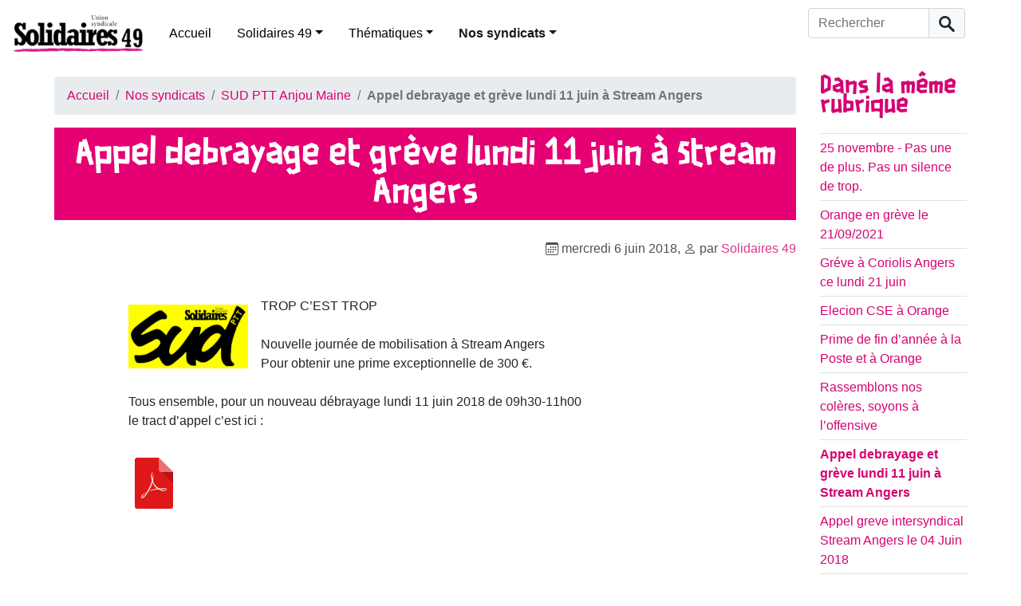

--- FILE ---
content_type: text/html; charset=utf-8
request_url: https://www.solidaires49.org/spip.php?article476
body_size: 87367
content:
<!DOCTYPE HTML>
<html class="page_article sans_composition ltr fr no-js" lang="fr" dir="ltr">
	<head>
		<script type='text/javascript'>/*<![CDATA[*/(function(H){H.className=H.className.replace(/\bno-js\b/,'js')})(document.documentElement);/*]]>*/</script>
		
		<meta http-equiv="Content-Type" content="text/html; charset=utf-8" />

		<title>Appel debrayage et grève lundi 11 juin à Stream Angers - Solidaires 49</title>
<meta name="description" content=" TROP C&#039;EST TROP Nouvelle journ&#233;e de mobilisation &#224; Stream Angers Pour obtenir une prime exceptionnelle de 300 &#8364;. Tous ensemble, pour un nouveau d&#233;brayage lundi 11 juin 2018 de 09h30-11h00 le tract d&#039;appel c&#039;est ici : " />
<link rel="canonical" href="https://www.solidaires49.org/spip.php?article476" />


<link rel="icon" type="image/x-icon" href="https://www.solidaires49.org/plugins/auto/spipr_dist/v2.2.12/favicon.ico" />
<link rel="shortcut icon" type="image/x-icon" href="https://www.solidaires49.org/plugins/auto/spipr_dist/v2.2.12/favicon.ico" /><meta http-equiv="Content-Type" content="text/html; charset=utf-8" />


<meta name="generator" content="SPIP 4.2.13" />

<script type="text/javascript">
var error_on_ajaxform='Oups. Une erreur inattendue a empêché de soumettre le formulaire. Vous pouvez essayer à nouveau.';
</script>

<link rel="alternate" type="application/rss+xml" title="Syndiquer tout le site" href="spip.php?page=backend" />
<meta name="viewport" content="width=device-width, initial-scale=1.0">

<link rel='stylesheet' href='local/cache-css/c67cd8243f31db551dfd8dc85572c10f.css?1729710374' type='text/css' />












<script type='text/javascript'>var var_zajax_content='content';</script><script>
var mediabox_settings={"auto_detect":true,"ns":"box","tt_img":true,"sel_g":"#documents_portfolio a[type='image\/jpeg'],#documents_portfolio a[type='image\/png'],#documents_portfolio a[type='image\/gif']","sel_c":".mediabox","str_ssStart":"Diaporama","str_ssStop":"Arr\u00eater","str_cur":"{current}\/{total}","str_prev":"Pr\u00e9c\u00e9dent","str_next":"Suivant","str_close":"Fermer","str_loading":"Chargement\u2026","str_petc":"Taper \u2019Echap\u2019 pour fermer","str_dialTitDef":"Boite de dialogue","str_dialTitMed":"Affichage d\u2019un media","splash_url":"","lity":{"skin":"_simple-dark","maxWidth":"90%","maxHeight":"90%","minWidth":"400px","minHeight":"","slideshow_speed":"2500","opacite":"0.9","defaultCaptionState":"expanded"}};
</script>
<!-- insert_head_css -->






















<script type='text/javascript' src='local/cache-js/6cf2744acb3db618d8d5c899674c1424.js?1729710374'></script>










<!-- insert_head -->	</head>
	<body>
	<div class="page">
        <div class="header" id="header">
            <header>
    <nav class="navbar navbar-expand-lg navbar-light d-flex align-items-center" id="nav">
        <a class="navbar-brand mr-3" rel="start home" href="https://www.solidaires49.org/" title="Accueil">
            <h1 class="mb-0 ml-3">
                <img
	src="IMG/logo/logo-solidaires49_h100-2.jpg?1708023905"
	class="spip_logo"
	width="164"
	height="50" alt='Solidaires 49'/>
            </h1>
        </a>

        <button class="navbar-toggler collapsed" type="button" data-toggle="collapse" data-target="#navbar-solidaires49" aria-controls="navbar-solidaires49" aria-expanded="false" aria-label="Toggle navigation">
            <span class="navbar-toggler-icon"></span>
        </button>

        <div class="collapse navbar-collapse" id="navbar-solidaires49">
            <div class="menu-conteneur navbar-inner">

                <ul class="menu-liste menu-items  navbar-nav nav mr-auto" data-depth="0">
		<li class="menu-entree item menu-items__item menu-items__item_accueil">
		<a href="https://www.solidaires49.org" class="menu-items__lien">Accueil</a> 
		</li>
		<li class="menu-entree item menu-items__item menu-items__item_objet menu-items__item_rubrique">
		<a href="spip.php?rubrique23" class="menu-items__lien">Solidaires 49</a>
				<ul class="menu-liste menu-items nav mr-auto" data-depth="1">
		<li class="menu-entree item menu-items__item menu-items__item_objet menu-items__item_rubrique rub101">
			<a href="spip.php?rubrique101" class="menu-items__lien">Publication des comptes</a>
		</li>
		<li class="menu-entree item menu-items__item menu-items__item_objet menu-items__item_rubrique rub46">
			<a href="spip.php?rubrique46" class="menu-items__lien">Statuts de Solidaires49</a>
		</li> 
		
		 
	
			
			
			<li class="menu-entree item menu-items__item menu-items__item_objet menu-items__item_article">
				<a href="spip.php?article754" class="menu-items__lien">Livret d&#8217;accueil à Solidaires 49</a>
			</li>
		
	</ul> 
		</li>
		<li class="menu-entree item menu-items__item menu-items__item_objet menu-items__item_rubrique">
		<a href="spip.php?rubrique48" class="menu-items__lien">Thématiques</a>
				<ul class="menu-liste menu-items nav mr-auto" data-depth="1">
		<li class="menu-entree item menu-items__item menu-items__item_objet menu-items__item_rubrique rub95">
			<a href="spip.php?rubrique95" class="menu-items__lien">Antifascisme</a>
		</li>
		<li class="menu-entree item menu-items__item menu-items__item_objet menu-items__item_rubrique rub94">
			<a href="spip.php?rubrique94" class="menu-items__lien">Écologie</a>
		</li>
		<li class="menu-entree item menu-items__item menu-items__item_objet menu-items__item_rubrique rub72">
			<a href="spip.php?rubrique72" class="menu-items__lien">Féminismes, antisexisme</a>
		</li>
		<li class="menu-entree item menu-items__item menu-items__item_objet menu-items__item_rubrique rub73">
			<a href="spip.php?rubrique73" class="menu-items__lien">Immigrations</a>
		</li>
		
	</ul> 
		</li>
		<li class="menu-entree item menu-items__item menu-items__item_objet menu-items__item_rubrique on active">
		<a href="spip.php?rubrique24" class="menu-items__lien">Nos syndicats</a>
				<ul class="menu-liste menu-items nav mr-auto" data-depth="1">
		<li class="menu-entree item menu-items__item menu-items__item_objet menu-items__item_rubrique rub84">
			<a href="spip.php?rubrique84" class="menu-items__lien">ASSO 49</a>
				
				
						
						        
						 
							

						
							
								<ul class="menu-liste menu-items menu-items" data-depth="2">
							
								<li class="menu-entree item menu-items__item menu-items__item_objet menu-items__item_article">
										<a href="spip.php?article500" class="menu-items__lien">Appel au secteur associatif, boycottons le Service National Universel&nbsp;!</a>
								</li>
							
								<li class="menu-entree item menu-items__item menu-items__item_objet menu-items__item_article">
										<a href="spip.php?article337" class="menu-items__lien">ASSO - election TPE du 28 novembre au 12 decembre - Votons Solidaires&nbsp;!</a>
								</li>
							
								<li class="menu-entree item menu-items__item menu-items__item_objet menu-items__item_article">
										<a href="spip.php?article561" class="menu-items__lien">Communiqué Agora 2019 </a>
								</li>
							
								<li class="menu-entree item menu-items__item menu-items__item_objet menu-items__item_article">
										<a href="spip.php?article415" class="menu-items__lien">contrat aidés - action du 10 novembre</a>
								</li>
							
								<li class="menu-entree item menu-items__item menu-items__item_objet menu-items__item_article">
										<a href="spip.php?article404" class="menu-items__lien">contre la suppression des contrats aidés</a>
								</li>
							
								<li class="menu-entree item menu-items__item menu-items__item_objet menu-items__item_article">
										<a href="spip.php?article687" class="menu-items__lien">grève animation éducation populaire </a>
								</li>
							
								<li class="menu-entree item menu-items__item menu-items__item_objet menu-items__item_article">
										<a href="spip.php?article339" class="menu-items__lien">Réponse du Collectif pour l&#8217;Entr&#8217;Aide à Christian Gillet, président du CD 49</a>
								</li>
							
								<li class="menu-entree item menu-items__item menu-items__item_objet menu-items__item_article">
										<a href="spip.php?article381" class="menu-items__lien">réunion débat - la convention collective de l’animation </a>
								</li>
							
								
								</ul>
							
						
					
					
				
			
		</li>
		<li class="menu-entree item menu-items__item menu-items__item_objet menu-items__item_rubrique rub55">
			<a href="spip.php?rubrique55" class="menu-items__lien">SNJ 49</a>
				
				
						
						          
						 
							

						
							
								<ul class="menu-liste menu-items menu-items" data-depth="2">
							
								<li class="menu-entree item menu-items__item menu-items__item_objet menu-items__item_article">
										<a href="spip.php?article170" class="menu-items__lien">Elections professionelles&nbsp;: le SNJ fait un carton plein&nbsp;!</a>
								</li>
							
								<li class="menu-entree item menu-items__item menu-items__item_objet menu-items__item_article">
										<a href="spip.php?article165" class="menu-items__lien">Grève à Ouest-France le 18 février&nbsp;!</a>
								</li>
							
								<li class="menu-entree item menu-items__item menu-items__item_objet menu-items__item_article">
										<a href="spip.php?article176" class="menu-items__lien">Grève au Courrier de l&#8217;Ouest&nbsp;!</a>
								</li>
							
								<li class="menu-entree item menu-items__item menu-items__item_objet menu-items__item_article">
										<a href="spip.php?article164" class="menu-items__lien">Grève au Courrier de l&#8217;Ouest le 18 février&nbsp;!</a>
								</li>
							
								<li class="menu-entree item menu-items__item menu-items__item_objet menu-items__item_article">
										<a href="spip.php?article483" class="menu-items__lien">Journalistes en grèves </a>
								</li>
							
								<li class="menu-entree item menu-items__item menu-items__item_objet menu-items__item_article">
										<a href="spip.php?article207" class="menu-items__lien">La direction croit-elle encore en l&#8217;avenir du Courrier de l&#8217;Ouest&nbsp;?</a>
								</li>
							
								<li class="menu-entree item menu-items__item menu-items__item_objet menu-items__item_article">
										<a href="spip.php?article173" class="menu-items__lien">Oui au maintien d&#8217;une rédaction dans le centre-ville d&#8217;Angers&nbsp;!</a>
								</li>
							
								<li class="menu-entree item menu-items__item menu-items__item_objet menu-items__item_article">
										<a href="spip.php?article80" class="menu-items__lien">Pour une information de qualité, complète, libre, indépendante et pluraliste et pas au rabais</a>
								</li>
							
								<li class="menu-entree item menu-items__item menu-items__item_objet menu-items__item_article">
										<a href="spip.php?article490" class="menu-items__lien">rassemblement Angers place du ralliement 11h00 le 11 octobre 2018</a>
								</li>
							
								<li class="menu-entree item menu-items__item menu-items__item_objet menu-items__item_article">
										<a href="spip.php?article177" class="menu-items__lien">Réorganisation au Courrier de l&#8217;Ouest, la pilule le passe pas&nbsp;!</a>
								</li>
							
								
								</ul>
							
						
					
					
				
			
		</li>
		<li class="menu-entree item menu-items__item menu-items__item_objet menu-items__item_rubrique rub38">
			<a href="spip.php?rubrique38" class="menu-items__lien">Solidaires Finances Publiques 49</a>
				
				
						
						              
						 
							

						
							
								<ul class="menu-liste menu-items menu-items" data-depth="2">
							
								<li class="menu-entree item menu-items__item menu-items__item_objet menu-items__item_article">
										<a href="spip.php?article413" class="menu-items__lien">1 600 raisons d&#8217;être en grève le 10 octobre </a>
								</li>
							
								<li class="menu-entree item menu-items__item menu-items__item_objet menu-items__item_article">
										<a href="spip.php?article418" class="menu-items__lien">23 novembre 2017 - grève aux finances publiques </a>
								</li>
							
								<li class="menu-entree item menu-items__item menu-items__item_objet menu-items__item_article">
										<a href="spip.php?article104" class="menu-items__lien">Analyse de la Loi de Finance 2013 - Note Solidaires</a>
								</li>
							
								<li class="menu-entree item menu-items__item menu-items__item_objet menu-items__item_article">
										<a href="spip.php?article519" class="menu-items__lien">Communiqué&nbsp;: Grève du 14 mars Finances Publiques </a>
								</li>
							
								<li class="menu-entree item menu-items__item menu-items__item_objet menu-items__item_article">
										<a href="spip.php?article70" class="menu-items__lien">Conférence - La fiscalité en France</a>
								</li>
							
								<li class="menu-entree item menu-items__item menu-items__item_objet menu-items__item_article">
										<a href="spip.php?article115" class="menu-items__lien">Des finances publiques à bout de souffle&nbsp;!</a>
								</li>
							
								<li class="menu-entree item menu-items__item menu-items__item_objet menu-items__item_article">
										<a href="spip.php?article124" class="menu-items__lien">Grève nationale la 2 février 2012 à la DGFiP</a>
								</li>
							
								<li class="menu-entree item menu-items__item menu-items__item_objet menu-items__item_article">
										<a href="spip.php?article100" class="menu-items__lien">Grèves aux finances le 27/11/2012</a>
								</li>
							
								<li class="menu-entree item menu-items__item menu-items__item_objet menu-items__item_article">
										<a href="spip.php?article557" class="menu-items__lien">Justice fiscale - justice environnementale </a>
								</li>
							
								<li class="menu-entree item menu-items__item menu-items__item_objet menu-items__item_article">
										<a href="spip.php?article359" class="menu-items__lien">Non à l&#8217;impunité fiscale&nbsp;! Soirée débat avec Attac </a>
								</li>
							
								<li class="menu-entree item menu-items__item menu-items__item_objet menu-items__item_article">
										<a href="spip.php?article73" class="menu-items__lien">Permanence fiscale destinée aux Sans-Papiers</a>
								</li>
							
								<li class="menu-entree item menu-items__item menu-items__item_objet menu-items__item_article">
										<a href="spip.php?article166" class="menu-items__lien">Pour une redistribution des richesses par l&#8217;impôt</a>
								</li>
							
								<li class="menu-entree item menu-items__item menu-items__item_objet menu-items__item_article">
										<a href="spip.php?article245" class="menu-items__lien">Retenue à la source&nbsp;:  la très mauvaise &#171;&nbsp;fausse bonne idée&nbsp;&#187;</a>
								</li>
							
								<li class="menu-entree item menu-items__item menu-items__item_objet menu-items__item_article">
										<a href="spip.php?article658" class="menu-items__lien">Soutien des fédérations des Finances à la journée de grève DGFiP du 10 mai </a>
								</li>
							
								
								</ul>
							
						
					
					
				
			
		</li>
		<li class="menu-entree item menu-items__item menu-items__item_objet menu-items__item_rubrique rub105">
			<a href="spip.php?rubrique105" class="menu-items__lien">Solidaires Justice</a>
				
				
						
						
						 
							

						
							
						
					
					
				
			
		</li>
		<li class="menu-entree item menu-items__item menu-items__item_objet menu-items__item_rubrique rub36">
			<a href="spip.php?rubrique36" class="menu-items__lien">SUD Collectivités Territoriales 49</a>
				
				
						
						               
						 
							

						
							
								<ul class="menu-liste menu-items menu-items" data-depth="2">
							
								<li class="menu-entree item menu-items__item menu-items__item_objet menu-items__item_article">
										<a href="spip.php?article54" class="menu-items__lien">Accueil social CCAS d&#8217;Angers&nbsp;: Fin du mouvement de grève</a>
								</li>
							
								<li class="menu-entree item menu-items__item menu-items__item_objet menu-items__item_article">
										<a href="spip.php?article412" class="menu-items__lien">appel intersyndical collectivités territoriales - En grève et en manifestation le 10 octobre 2017 </a>
								</li>
							
								<li class="menu-entree item menu-items__item menu-items__item_objet menu-items__item_article">
										<a href="spip.php?article55" class="menu-items__lien">CCAS en grève à Angers du 4 au 8 novembre 2013&nbsp;!</a>
								</li>
							
								<li class="menu-entree item menu-items__item menu-items__item_objet menu-items__item_article">
										<a href="spip.php?article669" class="menu-items__lien">communiqué MNS </a>
								</li>
							
								<li class="menu-entree item menu-items__item menu-items__item_objet menu-items__item_article">
										<a href="spip.php?article49" class="menu-items__lien">Contre la réforme des rythmes scolaires - Tous en grève le 14 novembre&nbsp;!</a>
								</li>
							
								<li class="menu-entree item menu-items__item menu-items__item_objet menu-items__item_article">
										<a href="spip.php?article666" class="menu-items__lien">Grève des MNS de la villle d&#8217;Angres</a>
								</li>
							
								<li class="menu-entree item menu-items__item menu-items__item_objet menu-items__item_article">
										<a href="spip.php?article674" class="menu-items__lien">Grève Piscine Angers&nbsp;: &#171;&nbsp;Petit chantage et gros mensonges&nbsp;&#187;</a>
								</li>
							
								<li class="menu-entree item menu-items__item menu-items__item_objet menu-items__item_article">
										<a href="spip.php?article439" class="menu-items__lien">Indemnité kilométrique vélo&nbsp;: finalement c’est d’accord…</a>
								</li>
							
								<li class="menu-entree item menu-items__item menu-items__item_objet menu-items__item_article">
										<a href="spip.php?article571" class="menu-items__lien">Le droit de grève dans la fonction publique territoriale</a>
								</li>
							
								<li class="menu-entree item menu-items__item menu-items__item_objet menu-items__item_article">
										<a href="spip.php?article97" class="menu-items__lien">Préavis de grève à la bibliothèque municipale d&#8217;Angers</a>
								</li>
							
								<li class="menu-entree item menu-items__item menu-items__item_objet menu-items__item_article">
										<a href="spip.php?article98" class="menu-items__lien">Préavis de grève déposé par SUD CT 49 pour la journée du 8/12</a>
								</li>
							
								<li class="menu-entree item menu-items__item menu-items__item_objet menu-items__item_article">
										<a href="spip.php?article496" class="menu-items__lien">Projection débat convivialité et lutte des classes </a>
								</li>
							
								<li class="menu-entree item menu-items__item menu-items__item_objet menu-items__item_article">
										<a href="spip.php?article394" class="menu-items__lien">Une école des réseaux d&#8217;extrême droite à la Roseraie</a>
								</li>
							
								<li class="menu-entree item menu-items__item menu-items__item_objet menu-items__item_article">
										<a href="spip.php?article489" class="menu-items__lien">Une loi pour augmenter le temps de travail des agents de la FPT</a>
								</li>
							
								<li class="menu-entree item menu-items__item menu-items__item_objet menu-items__item_article">
										<a href="spip.php?article681" class="menu-items__lien">{Blocage des prix et hausse des salaires maintenant&nbsp;!</a>
								</li>
							
								
								</ul>
							
						
					
					
				
			
		</li>
		<li class="menu-entree item menu-items__item menu-items__item_objet menu-items__item_rubrique rub43">
			<a href="spip.php?rubrique43" class="menu-items__lien">SUD Culture 49</a>
				
				
						
						         
						 
							

						
							
								<ul class="menu-liste menu-items menu-items" data-depth="2">
							
								<li class="menu-entree item menu-items__item menu-items__item_objet menu-items__item_article">
										<a href="spip.php?article776" class="menu-items__lien">20 mars&nbsp;: appel à la grève des travailleur·euses de l&#8217;art et de la culture</a>
								</li>
							
								<li class="menu-entree item menu-items__item menu-items__item_objet menu-items__item_article">
										<a href="spip.php?article783" class="menu-items__lien">28 avril à 18h30&nbsp;: apéro-rencontre des travailleur·euses de la culture au Joker&#8217;s</a>
								</li>
							
								<li class="menu-entree item menu-items__item menu-items__item_objet menu-items__item_article">
										<a href="spip.php?article640" class="menu-items__lien">Comme une traînée de poudre</a>
								</li>
							
								<li class="menu-entree item menu-items__item menu-items__item_objet menu-items__item_article">
										<a href="spip.php?article768" class="menu-items__lien">Coupes budgétaires en Pays de la Loire, des emplois supprimés dès 2025</a>
								</li>
							
								<li class="menu-entree item menu-items__item menu-items__item_objet menu-items__item_article">
										<a href="spip.php?article797" class="menu-items__lien">Le 18 septembre, toute la culture en grève et dans la rue&nbsp;!</a>
								</li>
							
								<li class="menu-entree item menu-items__item menu-items__item_objet menu-items__item_article">
										<a href="spip.php?article786" class="menu-items__lien">Madame Dati ment, éhontément.</a>
								</li>
							
								<li class="menu-entree item menu-items__item menu-items__item_objet menu-items__item_article">
										<a href="spip.php?article787" class="menu-items__lien">Région SUD PACA&nbsp;: Renaissance et le RN préfèrent la culture de l’exclusion</a>
								</li>
							
								<li class="menu-entree item menu-items__item menu-items__item_objet menu-items__item_article">
										<a href="spip.php?article793" class="menu-items__lien">SUD Culture&nbsp;: Dès le 10 septembre, en grève&nbsp;!</a>
								</li>
							
								<li class="menu-entree item menu-items__item menu-items__item_objet menu-items__item_article">
										<a href="spip.php?article780" class="menu-items__lien">UNE PREMIERE JOURNEE &#171;&nbsp;CULTURES EN LUTTE&nbsp;&#187; REUSSIE&nbsp;! le 20 mars 2025</a>
								</li>
							
								
								</ul>
							
						
					
					
				
			
		</li>
		<li class="menu-entree item menu-items__item menu-items__item_objet menu-items__item_rubrique rub33">
			<a href="spip.php?rubrique33" class="menu-items__lien">SUD Education 49</a>
				
				
						
						                                                                     
						 
							

						
							
								<ul class="menu-liste menu-items menu-items" data-depth="2">
							
								<li class="menu-entree item menu-items__item menu-items__item_objet menu-items__item_article">
										<a href="spip.php?article234" class="menu-items__lien"> Appel intersyndical Education Nationale Maine et Loire pour le 9 avril</a>
								</li>
							
								<li class="menu-entree item menu-items__item menu-items__item_objet menu-items__item_article">
										<a href="spip.php?article650" class="menu-items__lien">AESH le 08 avril 2021 </a>
								</li>
							
								<li class="menu-entree item menu-items__item menu-items__item_objet menu-items__item_article">
										<a href="spip.php?article536" class="menu-items__lien">Appel de l&#8217;AG des grévistes de L&#8217;Education du 13 mai</a>
								</li>
							
								<li class="menu-entree item menu-items__item menu-items__item_objet menu-items__item_article">
										<a href="spip.php?article504" class="menu-items__lien">Contre les réformes Blanquer&nbsp;: il est temps d’agir&nbsp;!</a>
								</li>
							
								<li class="menu-entree item menu-items__item menu-items__item_objet menu-items__item_article">
										<a href="spip.php?article498" class="menu-items__lien">Education  Visite médicale de prévention&nbsp;: EXIGEONS‑LA&nbsp;!</a>
								</li>
							
								<li class="menu-entree item menu-items__item menu-items__item_objet menu-items__item_article">
										<a href="spip.php?article672" class="menu-items__lien">Education ,en grève et manif jeudi 23 septembre 2021</a>
								</li>
							
								<li class="menu-entree item menu-items__item menu-items__item_objet menu-items__item_article">
										<a href="spip.php?article127" class="menu-items__lien">Education nationale&nbsp;: en grève le 31 janvier&nbsp;!</a>
								</li>
							
								<li class="menu-entree item menu-items__item menu-items__item_objet menu-items__item_article">
										<a href="spip.php?article130" class="menu-items__lien">En grève le 15 décembre pour le retrait de la réforme de l&#8217;évaluation&nbsp;!</a>
								</li>
							
								<li class="menu-entree item menu-items__item menu-items__item_objet menu-items__item_article">
										<a href="spip.php?article544" class="menu-items__lien">Grève des examens - le 17 juin </a>
								</li>
							
								<li class="menu-entree item menu-items__item menu-items__item_objet menu-items__item_article">
										<a href="spip.php?article522" class="menu-items__lien">Grève reconductible dans le 49</a>
								</li>
							
								<li class="menu-entree item menu-items__item menu-items__item_objet menu-items__item_article">
										<a href="spip.php?article614" class="menu-items__lien">La ministre est là , nous aussi&nbsp;!</a>
								</li>
							
								<li class="menu-entree item menu-items__item menu-items__item_objet menu-items__item_article">
										<a href="spip.php?article690" class="menu-items__lien">LE MO(T)YEN-AGE DU JEUDI</a>
								</li>
							
								<li class="menu-entree item menu-items__item menu-items__item_objet menu-items__item_article">
										<a href="spip.php?article678" class="menu-items__lien">LE MOT (bientôt) EN VACANCES DU JEUDI</a>
								</li>
							
								<li class="menu-entree item menu-items__item menu-items__item_objet menu-items__item_article">
										<a href="spip.php?article693" class="menu-items__lien">LE MOT AGENCE DU VOYAGE DU JEUDI</a>
								</li>
							
								<li class="menu-entree item menu-items__item menu-items__item_objet menu-items__item_article">
										<a href="spip.php?article683" class="menu-items__lien">LE MOT BASSE-COUR DU JEUDI</a>
								</li>
							
								<li class="menu-entree item menu-items__item menu-items__item_objet menu-items__item_article">
										<a href="spip.php?article542" class="menu-items__lien">Le mot bloquons Blanquer du jeudi</a>
								</li>
							
								<li class="menu-entree item menu-items__item menu-items__item_objet menu-items__item_article">
										<a href="spip.php?article410" class="menu-items__lien">Le mot d&#8217;avant la grève de mardi du jeudi</a>
								</li>
							
								<li class="menu-entree item menu-items__item menu-items__item_objet menu-items__item_article">
										<a href="spip.php?article278" class="menu-items__lien">Le mot du jeudi</a>
								</li>
							
								<li class="menu-entree item menu-items__item menu-items__item_objet menu-items__item_article">
										<a href="spip.php?article283" class="menu-items__lien">Le mot du jeudi</a>
								</li>
							
								<li class="menu-entree item menu-items__item menu-items__item_objet menu-items__item_article">
										<a href="spip.php?article286" class="menu-items__lien">Le mot du jeudi</a>
								</li>
							
								<li class="menu-entree item menu-items__item menu-items__item_objet menu-items__item_article">
										<a href="spip.php?article289" class="menu-items__lien">Le mot du jeudi</a>
								</li>
							
								<li class="menu-entree item menu-items__item menu-items__item_objet menu-items__item_article">
										<a href="spip.php?article291" class="menu-items__lien">Le mot du jeudi</a>
								</li>
							
								<li class="menu-entree item menu-items__item menu-items__item_objet menu-items__item_article">
										<a href="spip.php?article354" class="menu-items__lien">le mot du jeudi - Sud Education 49</a>
								</li>
							
								<li class="menu-entree item menu-items__item menu-items__item_objet menu-items__item_article">
										<a href="spip.php?article649" class="menu-items__lien">Le mot du Jeudi 01 Avril de Sud Education 49</a>
								</li>
							
								<li class="menu-entree item menu-items__item menu-items__item_objet menu-items__item_article">
										<a href="spip.php?article632" class="menu-items__lien">Le mot du Jeudi 04 février de Sud Education 49 </a>
								</li>
							
								<li class="menu-entree item menu-items__item menu-items__item_objet menu-items__item_article">
										<a href="spip.php?article656" class="menu-items__lien">Le mot du Jeudi 06 Mai de Sud Education 49</a>
								</li>
							
								<li class="menu-entree item menu-items__item menu-items__item_objet menu-items__item_article">
										<a href="spip.php?article465" class="menu-items__lien">Le mot du jeudi 12 avril 2018 de Sud Education</a>
								</li>
							
								<li class="menu-entree item menu-items__item menu-items__item_objet menu-items__item_article">
										<a href="spip.php?article659" class="menu-items__lien">Le mot du Jeudi 13 Mai de Sud Education 49</a>
								</li>
							
								<li class="menu-entree item menu-items__item menu-items__item_objet menu-items__item_article">
										<a href="spip.php?article670" class="menu-items__lien">Le mot du Jeudi 16 septembre  de Sud Education 49</a>
								</li>
							
								<li class="menu-entree item menu-items__item menu-items__item_objet menu-items__item_article">
										<a href="spip.php?article664" class="menu-items__lien">Le mot du jeudi 17 juin 2021 de Sud Education</a>
								</li>
							
								<li class="menu-entree item menu-items__item menu-items__item_objet menu-items__item_article">
										<a href="spip.php?article637" class="menu-items__lien">Le mot du Jeudi 18 février de Sud Education 49</a>
								</li>
							
								<li class="menu-entree item menu-items__item menu-items__item_objet menu-items__item_article">
										<a href="spip.php?article645" class="menu-items__lien">Le mot du jeudi 18 Mars de Sud Education</a>
								</li>
							
								<li class="menu-entree item menu-items__item menu-items__item_objet menu-items__item_article">
										<a href="spip.php?article704" class="menu-items__lien">Le mot du jeudi 19 Mai de Sud Education 49</a>
								</li>
							
								<li class="menu-entree item menu-items__item menu-items__item_objet menu-items__item_article">
										<a href="spip.php?article661" class="menu-items__lien">Le mot du Jeudi 20 Mai de Sud Education 49</a>
								</li>
							
								<li class="menu-entree item menu-items__item menu-items__item_objet menu-items__item_article">
										<a href="spip.php?article442" class="menu-items__lien">Le mot du jeudi 22 février de Sud Education 49</a>
								</li>
							
								<li class="menu-entree item menu-items__item menu-items__item_objet menu-items__item_article">
										<a href="spip.php?article488" class="menu-items__lien">le mot du jeudi 27 septembre de Sud Education </a>
								</li>
							
								<li class="menu-entree item menu-items__item menu-items__item_objet menu-items__item_article">
										<a href="spip.php?article652" class="menu-items__lien">Le mot du Jeudi 29 Avril de Sud Education 49</a>
								</li>
							
								<li class="menu-entree item menu-items__item menu-items__item_objet menu-items__item_article">
										<a href="spip.php?article673" class="menu-items__lien">Le mot du jeudi 30 septembre 2021 de Sud Education </a>
								</li>
							
								<li class="menu-entree item menu-items__item menu-items__item_objet menu-items__item_article">
										<a href="spip.php?article441" class="menu-items__lien">Le mot du jeudi de Sud Education , jeudi 15 février 2018</a>
								</li>
							
								<li class="menu-entree item menu-items__item menu-items__item_objet menu-items__item_article">
										<a href="spip.php?article625" class="menu-items__lien">Le mot du jeudi de Sud education 21 01 2021 </a>
								</li>
							
								<li class="menu-entree item menu-items__item menu-items__item_objet menu-items__item_article">
										<a href="spip.php?article478" class="menu-items__lien">le Mot du Jeudi de Sud Education 21 Juin 2018</a>
								</li>
							
								<li class="menu-entree item menu-items__item menu-items__item_objet menu-items__item_article">
										<a href="spip.php?article386" class="menu-items__lien">Le mot du jeudi de Sud Education 49 - 01 Juin2017</a>
								</li>
							
								<li class="menu-entree item menu-items__item menu-items__item_objet menu-items__item_article">
										<a href="spip.php?article360" class="menu-items__lien">Le mot du jeudi de Sud Education 49 - 02 mars 2017</a>
								</li>
							
								<li class="menu-entree item menu-items__item menu-items__item_objet menu-items__item_article">
										<a href="spip.php?article375" class="menu-items__lien">Le mot du jeudi de Sud Education 49 - 04 mai 2017</a>
								</li>
							
								<li class="menu-entree item menu-items__item menu-items__item_objet menu-items__item_article">
										<a href="spip.php?article382" class="menu-items__lien">Le mot du jeudi de Sud Education 49 - 04 mai 2017</a>
								</li>
							
								<li class="menu-entree item menu-items__item menu-items__item_objet menu-items__item_article">
										<a href="spip.php?article364" class="menu-items__lien">Le mot du jeudi de Sud Education 49 - 06 avril 2017</a>
								</li>
							
								<li class="menu-entree item menu-items__item menu-items__item_objet menu-items__item_article">
										<a href="spip.php?article363" class="menu-items__lien">Le mot du jeudi de Sud Education 49 - 30 mars 2017</a>
								</li>
							
								<li class="menu-entree item menu-items__item menu-items__item_objet menu-items__item_article">
										<a href="spip.php?article461" class="menu-items__lien">le mot du jeudi de Sud Education du 04 Avril 2018 </a>
								</li>
							
								<li class="menu-entree item menu-items__item menu-items__item_objet menu-items__item_article">
										<a href="spip.php?article477" class="menu-items__lien">Le mot du jeudi de sud education du 07 juin 2018</a>
								</li>
							
								<li class="menu-entree item menu-items__item menu-items__item_objet menu-items__item_article">
										<a href="spip.php?article429" class="menu-items__lien">Le mot du jeudi de Sud Education du 18 Janvier 2018</a>
								</li>
							
								<li class="menu-entree item menu-items__item menu-items__item_objet menu-items__item_article">
										<a href="spip.php?article424" class="menu-items__lien">Le mot du jeudi de Sud Education du 22 décembre 2017</a>
								</li>
							
								<li class="menu-entree item menu-items__item menu-items__item_objet menu-items__item_article">
										<a href="spip.php?article391" class="menu-items__lien">le mot du jeudi de Sud Education du 22 juin 2017</a>
								</li>
							
								<li class="menu-entree item menu-items__item menu-items__item_objet menu-items__item_article">
										<a href="spip.php?article419" class="menu-items__lien">le mot du jeudi de Sud Education du 23 novembre 2017</a>
								</li>
							
								<li class="menu-entree item menu-items__item menu-items__item_objet menu-items__item_article">
										<a href="spip.php?article473" class="menu-items__lien">Le mot du jeudi de sud education du 24 mai 2018</a>
								</li>
							
								<li class="menu-entree item menu-items__item menu-items__item_objet menu-items__item_article">
										<a href="spip.php?article570" class="menu-items__lien">Le mot du jeudi de Sud Education du 28 novembre 2019</a>
								</li>
							
								<li class="menu-entree item menu-items__item menu-items__item_objet menu-items__item_article">
										<a href="spip.php?article408" class="menu-items__lien">le mot du jeudi de Sud Education du 28 septembre 2017</a>
								</li>
							
								<li class="menu-entree item menu-items__item menu-items__item_objet menu-items__item_article">
										<a href="spip.php?article396" class="menu-items__lien">Le mot du jeudi de Sud Education du 29 juin 2017</a>
								</li>
							
								<li class="menu-entree item menu-items__item menu-items__item_objet menu-items__item_article">
										<a href="spip.php?article422" class="menu-items__lien">Le mot du jeudi de Sud Education du 7 décembre 2017</a>
								</li>
							
								<li class="menu-entree item menu-items__item menu-items__item_objet menu-items__item_article">
										<a href="spip.php?article405" class="menu-items__lien">le mot du jeudi de Sue Education du 14 septembre 2017</a>
								</li>
							
								<li class="menu-entree item menu-items__item menu-items__item_objet menu-items__item_article">
										<a href="spip.php?article694" class="menu-items__lien">Le mot féministe du jeudi </a>
								</li>
							
								<li class="menu-entree item menu-items__item menu-items__item_objet menu-items__item_article">
										<a href="spip.php?article627" class="menu-items__lien">le mot spécial du jeudi 28 Janvier 2021 de Sud Education</a>
								</li>
							
								<li class="menu-entree item menu-items__item menu-items__item_objet menu-items__item_article">
										<a href="spip.php?article182" class="menu-items__lien">Mise en place d&#8217;une formation pour les AED&nbsp;:  mascarade et enfumage&nbsp;!</a>
								</li>
							
								<li class="menu-entree item menu-items__item menu-items__item_objet menu-items__item_article">
										<a href="spip.php?article581" class="menu-items__lien">Pas de trève à Noël ni pendant les vacances&nbsp;!</a>
								</li>
							
								<li class="menu-entree item menu-items__item menu-items__item_objet menu-items__item_article">
										<a href="spip.php?article167" class="menu-items__lien">Pour l’avenir du service public d’Éducation, tous en grève et en manifestation le jeudi 10 février&nbsp;!</a>
								</li>
							
								<li class="menu-entree item menu-items__item menu-items__item_objet menu-items__item_article">
										<a href="spip.php?article609" class="menu-items__lien">Rassemblement&nbsp;: mercredi 24 à 17h devant l&#8217;IA à Angers</a>
								</li>
							
								<li class="menu-entree item menu-items__item menu-items__item_objet menu-items__item_article">
										<a href="spip.php?article163" class="menu-items__lien">Rassemblement le 23 février contre les suppressions de postes&nbsp;!</a>
								</li>
							
								<li class="menu-entree item menu-items__item menu-items__item_objet menu-items__item_article">
										<a href="spip.php?article420" class="menu-items__lien">SUD éducation 49 répond aux attaques du ministre Blanquer</a>
								</li>
							
								<li class="menu-entree item menu-items__item menu-items__item_objet menu-items__item_article">
										<a href="spip.php?article513" class="menu-items__lien">Tous en grève le 05 février </a>
								</li>
							
								<li class="menu-entree item menu-items__item menu-items__item_objet menu-items__item_article">
										<a href="spip.php?article24" class="menu-items__lien">Vigilance laïcité</a>
								</li>
							
								
								</ul>
							
						
					
					
				
			
		</li>
		<li class="menu-entree item menu-items__item menu-items__item_objet menu-items__item_rubrique rub104">
			<a href="spip.php?rubrique104" class="menu-items__lien">SUD Hôtellerie Restauration</a>
				
				
						
						
						 
							

						
							
						
					
					
				
			
		</li>
		<li class="menu-entree item menu-items__item menu-items__item_objet menu-items__item_rubrique rub54">
			<a href="spip.php?rubrique54" class="menu-items__lien">Sud Industrie 44-49</a>
				
				
						
						              
						 
							

						
							
								<ul class="menu-liste menu-items menu-items" data-depth="2">
							
								<li class="menu-entree item menu-items__item menu-items__item_objet menu-items__item_article">
										<a href="spip.php?article648" class="menu-items__lien">Bodet - NAO 2021 sur fond de grève</a>
								</li>
							
								<li class="menu-entree item menu-items__item menu-items__item_objet menu-items__item_article">
										<a href="spip.php?article399" class="menu-items__lien">Bodet SA&nbsp;: Après 16 années... ...Mis à pied en 30 minutes&nbsp;!</a>
								</li>
							
								<li class="menu-entree item menu-items__item menu-items__item_objet menu-items__item_article">
										<a href="spip.php?article400" class="menu-items__lien">Bodet SA&nbsp;: C&#8217;est pas un petit chef qui va faire régner la terreur&nbsp;!</a>
								</li>
							
								<li class="menu-entree item menu-items__item menu-items__item_objet menu-items__item_article">
										<a href="spip.php?article369" class="menu-items__lien">Bodet SA&nbsp;: La presse en parle&nbsp;!</a>
								</li>
							
								<li class="menu-entree item menu-items__item menu-items__item_objet menu-items__item_article">
										<a href="spip.php?article431" class="menu-items__lien">Communiqé Secteur Automobile de Solidaires Sud Industrie - PSA</a>
								</li>
							
								<li class="menu-entree item menu-items__item menu-items__item_objet menu-items__item_article">
										<a href="spip.php?article622" class="menu-items__lien">Communiqué de presse de sud Michelin</a>
								</li>
							
								<li class="menu-entree item menu-items__item menu-items__item_objet menu-items__item_article">
										<a href="spip.php?article602" class="menu-items__lien">Communiqué Sud Industrie du Maine et Loire</a>
								</li>
							
								<li class="menu-entree item menu-items__item menu-items__item_objet menu-items__item_article">
										<a href="spip.php?article529" class="menu-items__lien">Le braséro numéro 15 -</a>
								</li>
							
								<li class="menu-entree item menu-items__item menu-items__item_objet menu-items__item_article">
										<a href="spip.php?article764" class="menu-items__lien">Michelin&nbsp;: Communiqué sur l&#8217;annonce de fermeture des sites de Vannes et de Cholet</a>
								</li>
							
								<li class="menu-entree item menu-items__item menu-items__item_objet menu-items__item_article">
										<a href="spip.php?article576" class="menu-items__lien">Nouvel article</a>
								</li>
							
								<li class="menu-entree item menu-items__item menu-items__item_objet menu-items__item_article">
										<a href="spip.php?article368" class="menu-items__lien">Solidaires Industrie 49 s&#8217;implante dans le Choletais&nbsp;!</a>
								</li>
							
								<li class="menu-entree item menu-items__item menu-items__item_objet menu-items__item_article">
										<a href="spip.php?article628" class="menu-items__lien">Soutien à l&#8217;Etincelle</a>
								</li>
							
								<li class="menu-entree item menu-items__item menu-items__item_objet menu-items__item_article">
										<a href="spip.php?article792" class="menu-items__lien">SUD Industrie 44/49 appelle l’ensemble des salarié.e.s à se mettre en grève et à participer massivement à toutes formes de mobilisations et d’actions le 10 septembre et les jours qui suivront&nbsp;!</a>
								</li>
							
								<li class="menu-entree item menu-items__item menu-items__item_objet menu-items__item_article">
										<a href="spip.php?article507" class="menu-items__lien">SUD Industrie 49 - Gilets Jaunes </a>
								</li>
							
								
								</ul>
							
						
					
					
				
			
		</li>
		<li class="menu-entree item menu-items__item menu-items__item_objet menu-items__item_rubrique rub37">
			<a href="spip.php?rubrique37" class="menu-items__lien">SUD Michelin 49</a>
				
				
						
						   
						 
							

						
							
								<ul class="menu-liste menu-items menu-items" data-depth="2">
							
								<li class="menu-entree item menu-items__item menu-items__item_objet menu-items__item_article">
										<a href="spip.php?article479" class="menu-items__lien">Le Syndicat SUD Michelin appel à la grève le Lundi 9 Juillet 2018</a>
								</li>
							
								<li class="menu-entree item menu-items__item menu-items__item_objet menu-items__item_article">
										<a href="spip.php?article157" class="menu-items__lien">Résultat des élections professionelles à Michelon - Cholet</a>
								</li>
							
								<li class="menu-entree item menu-items__item menu-items__item_objet menu-items__item_article">
										<a href="spip.php?article528" class="menu-items__lien">Résultat des electiosn porfessionnelles à Michelin Cholet</a>
								</li>
							
								
								</ul>
							
						
					
					
				
			
		</li>
		<li class="menu-entree item menu-items__item menu-items__item_objet menu-items__item_rubrique on active rub45">
			<a href="spip.php?rubrique45" class="menu-items__lien">SUD PTT  Anjou Maine</a>
				
				
						
						                      
						 
							

						
							
								<ul class="menu-liste menu-items menu-items" data-depth="2">
							
								<li class="menu-entree item menu-items__item menu-items__item_objet menu-items__item_article">
										<a href="spip.php?article802" class="menu-items__lien">25 novembre - Pas une de plus. Pas un silence de trop.</a>
								</li>
							
								<li class="menu-entree item menu-items__item menu-items__item_objet menu-items__item_article">
										<a href="spip.php?article440" class="menu-items__lien">8 Mars - Journée internationale des droits des femmes</a>
								</li>
							
								<li class="menu-entree item menu-items__item menu-items__item_objet menu-items__item_article">
										<a href="spip.php?article433" class="menu-items__lien">9 ème jour de grève à Viapost -Seiches sur Loire</a>
								</li>
							
								<li class="menu-entree item menu-items__item menu-items__item_objet menu-items__item_article on active">
										<a href="spip.php?article476" class="menu-items__lien">Appel debrayage et grève lundi 11 juin à Stream Angers</a>
								</li>
							
								<li class="menu-entree item menu-items__item menu-items__item_objet menu-items__item_article">
										<a href="spip.php?article475" class="menu-items__lien">Appel greve  intersyndical Stream Angers le 04 Juin 2018</a>
								</li>
							
								<li class="menu-entree item menu-items__item menu-items__item_objet menu-items__item_article">
										<a href="spip.php?article567" class="menu-items__lien">Elecion CSE à Orange</a>
								</li>
							
								<li class="menu-entree item menu-items__item menu-items__item_objet menu-items__item_article">
										<a href="spip.php?article135" class="menu-items__lien">En grève à France Telecom - Orange&nbsp;: Centre Angers-Ramon – Service Centre support Client </a>
								</li>
							
								<li class="menu-entree item menu-items__item menu-items__item_objet menu-items__item_article">
										<a href="spip.php?article174" class="menu-items__lien">Fonctionnaires classes I et II&nbsp;: une hotte du père Noël pas tout à fait vide&nbsp;!</a>
								</li>
							
								<li class="menu-entree item menu-items__item menu-items__item_objet menu-items__item_article">
										<a href="spip.php?article665" class="menu-items__lien">Gréve à Coriolis Angers ce lundi 21 juin</a>
								</li>
							
								<li class="menu-entree item menu-items__item menu-items__item_objet menu-items__item_article">
										<a href="spip.php?article181" class="menu-items__lien">Grève à la poste - lundi 24 février</a>
								</li>
							
								<li class="menu-entree item menu-items__item menu-items__item_objet menu-items__item_article">
										<a href="spip.php?article126" class="menu-items__lien">Grève à La Poste le 5 avril&nbsp;! 	</a>
								</li>
							
								<li class="menu-entree item menu-items__item menu-items__item_objet menu-items__item_article">
										<a href="spip.php?article134" class="menu-items__lien">Grève illimitée au Centre courrier de Trélazé&nbsp;!</a>
								</li>
							
								<li class="menu-entree item menu-items__item menu-items__item_objet menu-items__item_article">
										<a href="spip.php?article125" class="menu-items__lien">Grève nationale à La Poste le 22 mai&nbsp;!</a>
								</li>
							
								<li class="menu-entree item menu-items__item menu-items__item_objet menu-items__item_article">
										<a href="spip.php?article357" class="menu-items__lien">La Poste -SUD s’oppose, d’autres se couchent</a>
								</li>
							
								<li class="menu-entree item menu-items__item menu-items__item_objet menu-items__item_article">
										<a href="spip.php?article155" class="menu-items__lien">La Poste en grève le 29 mars&nbsp;!</a>
								</li>
							
								<li class="menu-entree item menu-items__item menu-items__item_objet menu-items__item_article">
										<a href="spip.php?article186" class="menu-items__lien">le 13 mars 2014 - Grève à la Poste</a>
								</li>
							
								<li class="menu-entree item menu-items__item menu-items__item_objet menu-items__item_article">
										<a href="spip.php?article178" class="menu-items__lien">NDDL - 22 février 2014 - L’aéroport c’est toujours non&nbsp;!</a>
								</li>
							
								<li class="menu-entree item menu-items__item menu-items__item_objet menu-items__item_article">
										<a href="spip.php?article438" class="menu-items__lien">Orange -Gréve au département Delivry</a>
								</li>
							
								<li class="menu-entree item menu-items__item menu-items__item_objet menu-items__item_article">
										<a href="spip.php?article671" class="menu-items__lien">Orange en grève le 21/09/2021</a>
								</li>
							
								<li class="menu-entree item menu-items__item menu-items__item_objet menu-items__item_article">
										<a href="spip.php?article175" class="menu-items__lien">Pétition contre la répression anti-syndicale à La Poste</a>
								</li>
							
								<li class="menu-entree item menu-items__item menu-items__item_objet menu-items__item_article">
										<a href="spip.php?article508" class="menu-items__lien">Prime de fin d&#8217;année à la Poste et à Orange </a>
								</li>
							
								<li class="menu-entree item menu-items__item menu-items__item_objet menu-items__item_article">
										<a href="spip.php?article501" class="menu-items__lien">Rassemblons nos colères,  soyons à l’offensive</a>
								</li>
							
								
								</ul>
							
						
					
					
				
			
		</li>
		<li class="menu-entree item menu-items__item menu-items__item_objet menu-items__item_rubrique rub86">
			<a href="spip.php?rubrique86" class="menu-items__lien">SUD Rail</a>
				
				
						
						                   
						 
							

						
							
								<ul class="menu-liste menu-items menu-items" data-depth="2">
							
								<li class="menu-entree item menu-items__item menu-items__item_objet menu-items__item_article">
										<a href="spip.php?article349" class="menu-items__lien">Bonne Année 2017</a>
								</li>
							
								<li class="menu-entree item menu-items__item menu-items__item_objet menu-items__item_article">
										<a href="spip.php?article348" class="menu-items__lien">Communiqué Sud Rail - En grève </a>
								</li>
							
								<li class="menu-entree item menu-items__item menu-items__item_objet menu-items__item_article">
										<a href="spip.php?article444" class="menu-items__lien">communiqué Sud Rail - SNCF&nbsp;: 1,8 Milliard de bénéfices</a>
								</li>
							
								<li class="menu-entree item menu-items__item menu-items__item_objet menu-items__item_article">
										<a href="spip.php?article499" class="menu-items__lien">Election à la SNCF  </a>
								</li>
							
								<li class="menu-entree item menu-items__item menu-items__item_objet menu-items__item_article">
										<a href="spip.php?article370" class="menu-items__lien">Facteurs et Factrices en Gréve </a>
								</li>
							
								<li class="menu-entree item menu-items__item menu-items__item_objet menu-items__item_article">
										<a href="spip.php?article527" class="menu-items__lien">L&#8217;écologie à la mode SNCF </a>
								</li>
							
								<li class="menu-entree item menu-items__item menu-items__item_objet menu-items__item_article">
										<a href="spip.php?article449" class="menu-items__lien">La bataille du rail a commencé&nbsp;!!</a>
								</li>
							
								<li class="menu-entree item menu-items__item menu-items__item_objet menu-items__item_article">
										<a href="spip.php?article460" class="menu-items__lien">La répression s’abat sur les grévistes&nbsp;!</a>
								</li>
							
								<li class="menu-entree item menu-items__item menu-items__item_objet menu-items__item_article">
										<a href="spip.php?article362" class="menu-items__lien">Le FN dans le courrier de l&#8217;ouest</a>
								</li>
							
								<li class="menu-entree item menu-items__item menu-items__item_objet menu-items__item_article">
										<a href="spip.php?article345" class="menu-items__lien">Le Pépère peinard n&#176;11</a>
								</li>
							
								<li class="menu-entree item menu-items__item menu-items__item_objet menu-items__item_article">
										<a href="spip.php?article407" class="menu-items__lien">loi travail - en grève et dans la rue le 21 septembre 2017 </a>
								</li>
							
								<li class="menu-entree item menu-items__item menu-items__item_objet menu-items__item_article">
										<a href="spip.php?article458" class="menu-items__lien">L’État confirme le rapport Spinetta… La direction SNCF veut tout liquider&nbsp;!</a>
								</li>
							
								<li class="menu-entree item menu-items__item menu-items__item_objet menu-items__item_article">
										<a href="spip.php?article355" class="menu-items__lien">Manifestation du 07 mars 2017</a>
								</li>
							
								<li class="menu-entree item menu-items__item menu-items__item_objet menu-items__item_article">
										<a href="spip.php?article443" class="menu-items__lien">Non à la privatisation, la SNCF doit rester une entreprise publique&nbsp;!!</a>
								</li>
							
								<li class="menu-entree item menu-items__item menu-items__item_objet menu-items__item_article">
										<a href="spip.php?article365" class="menu-items__lien">Protection de l’enfance 49</a>
								</li>
							
								<li class="menu-entree item menu-items__item menu-items__item_objet menu-items__item_article">
										<a href="spip.php?article347" class="menu-items__lien">Rassemblement de soutien à la réquisition du Chêne-Vert</a>
								</li>
							
								<li class="menu-entree item menu-items__item menu-items__item_objet menu-items__item_article">
										<a href="spip.php?article456" class="menu-items__lien">SNCF - le gouvernement ment&nbsp;!</a>
								</li>
							
								<li class="menu-entree item menu-items__item menu-items__item_objet menu-items__item_article">
										<a href="spip.php?article373" class="menu-items__lien">Social en Grève le 04 MAI - rassemblement 09h00 bd FOCH</a>
								</li>
							
								<li class="menu-entree item menu-items__item menu-items__item_objet menu-items__item_article">
										<a href="spip.php?article367" class="menu-items__lien">Vie et lutte au Chêne Vert&nbsp;: Une victoire pour les habitant-e-s et les collectifs</a>
								</li>
							
								
								</ul>
							
						
					
					
				
			
		</li>
		<li class="menu-entree item menu-items__item menu-items__item_objet menu-items__item_rubrique rub34">
			<a href="spip.php?rubrique34" class="menu-items__lien">SUD Santé Sociaux 49-53</a>
				
				
						
						                                                                                           
						 
							

						
							
								<ul class="menu-liste menu-items menu-items" data-depth="2">
							
								<li class="menu-entree item menu-items__item menu-items__item_objet menu-items__item_article">
										<a href="spip.php?article487" class="menu-items__lien">   samu centre 15 - La détermination des collègues permanenciers (ARM) a payé </a>
								</li>
							
								<li class="menu-entree item menu-items__item menu-items__item_objet menu-items__item_article">
										<a href="spip.php?article654" class="menu-items__lien"> Bulletin N&#176;1 du comité de grève de Réanimation Médicale</a>
								</li>
							
								<li class="menu-entree item menu-items__item menu-items__item_objet menu-items__item_article">
										<a href="spip.php?article765" class="menu-items__lien"> Le 14 Novembre à ANGERS Faisons nous entendre à l’assemblée des départements de France&nbsp;!</a>
								</li>
							
								<li class="menu-entree item menu-items__item menu-items__item_objet menu-items__item_article">
										<a href="spip.php?article392" class="menu-items__lien"> Protection de l’enfance  le 27 juin 2017 En marche&nbsp;!!!</a>
								</li>
							
								<li class="menu-entree item menu-items__item menu-items__item_objet menu-items__item_article">
										<a href="spip.php?article377" class="menu-items__lien">150 personnes à Cholet pour soutenir le collectif des salariés de l Apeach</a>
								</li>
							
								<li class="menu-entree item menu-items__item menu-items__item_objet menu-items__item_article">
										<a href="spip.php?article454" class="menu-items__lien">29 mars 2018 - Mobilisation au CHU d&#8217;Angers</a>
								</li>
							
								<li class="menu-entree item menu-items__item menu-items__item_objet menu-items__item_article">
										<a href="spip.php?article740" class="menu-items__lien">4 avril 2024&nbsp;: mobilisation nationale du travail social&nbsp;! </a>
								</li>
							
								<li class="menu-entree item menu-items__item menu-items__item_objet menu-items__item_article">
										<a href="spip.php?article686" class="menu-items__lien">7 Décembre&nbsp;: Journée Nationale de Grève du secteur sanitaire , Social et Médico-Social</a>
								</li>
							
								<li class="menu-entree item menu-items__item menu-items__item_objet menu-items__item_article">
										<a href="spip.php?article685" class="menu-items__lien">7 Décembre&nbsp;: Journée Nationale de Grève du secteur Social et Médico-Social</a>
								</li>
							
								<li class="menu-entree item menu-items__item menu-items__item_objet menu-items__item_article">
										<a href="spip.php?article241" class="menu-items__lien">AG DES HÔPITAUX EN LUTTE à ANGERS&nbsp;!</a>
								</li>
							
								<li class="menu-entree item menu-items__item menu-items__item_objet menu-items__item_article">
										<a href="spip.php?article243" class="menu-items__lien">Arrêtons le démantèlement de l’action sociale en  Maine et Loire&nbsp;! </a>
								</li>
							
								<li class="menu-entree item menu-items__item menu-items__item_objet menu-items__item_article">
										<a href="spip.php?article411" class="menu-items__lien">AU CHU COMME AILLEURS, LES FONCTIONNAIRES DANS LE VISEUR DU GOUVERNEMENT</a>
								</li>
							
								<li class="menu-entree item menu-items__item menu-items__item_objet menu-items__item_article">
										<a href="spip.php?article738" class="menu-items__lien">BRANCHE ASSOCIATIVE SANITAIRE SOCIALE MEDICO SOCIALE</a>
								</li>
							
								<li class="menu-entree item menu-items__item menu-items__item_objet menu-items__item_article">
										<a href="spip.php?article131" class="menu-items__lien">CC 51 Dénoncée / CC 66 en DANGER DE MORT&nbsp;!</a>
								</li>
							
								<li class="menu-entree item menu-items__item menu-items__item_objet menu-items__item_article">
										<a href="spip.php?article703" class="menu-items__lien">CHU Angers - Grève en Pédiatrie </a>
								</li>
							
								<li class="menu-entree item menu-items__item menu-items__item_objet menu-items__item_article">
										<a href="spip.php?article566" class="menu-items__lien">CHU Angers - Les MAnip radio rentrent ans la grève</a>
								</li>
							
								<li class="menu-entree item menu-items__item menu-items__item_objet menu-items__item_article">
										<a href="spip.php?article430" class="menu-items__lien">CHU ANGERS&nbsp;: cérémonie des vœux de la Direction</a>
								</li>
							
								<li class="menu-entree item menu-items__item menu-items__item_objet menu-items__item_article">
										<a href="spip.php?article361" class="menu-items__lien">CHU Angers&nbsp;: Le 21 Mars 2017 - rassemblement Place du ralliement le 25 Mars 2017 à 11H</a>
								</li>
							
								<li class="menu-entree item menu-items__item menu-items__item_objet menu-items__item_article">
										<a href="spip.php?article276" class="menu-items__lien">CHU Angers&nbsp;: nouvelle rencontre des collègues du Département de Soins de Suite et la Direction&nbsp;: des avancées bien maigres&nbsp;!</a>
								</li>
							
								<li class="menu-entree item menu-items__item menu-items__item_objet menu-items__item_article">
										<a href="spip.php?article434" class="menu-items__lien">CHU Angers, CA d&#8217;été…  Une première victoire&nbsp;!</a>
								</li>
							
								<li class="menu-entree item menu-items__item menu-items__item_objet menu-items__item_article">
										<a href="spip.php?article657" class="menu-items__lien">CHU Angers, la Réanimation Médicale toujours en grève,</a>
								</li>
							
								<li class="menu-entree item menu-items__item menu-items__item_objet menu-items__item_article">
										<a href="spip.php?article677" class="menu-items__lien">CHU Angers, les SAMU sont en danger,</a>
								</li>
							
								<li class="menu-entree item menu-items__item menu-items__item_objet menu-items__item_article">
										<a href="spip.php?article237" class="menu-items__lien">CHU Angers, remise en cause de l&#8217;accord RTT de 2002&nbsp;! Ils l&#8217;ont fait&nbsp;!</a>
								</li>
							
								<li class="menu-entree item menu-items__item menu-items__item_objet menu-items__item_article">
										<a href="spip.php?article701" class="menu-items__lien">CHU d&#8217;Angers  - grève en Néonat</a>
								</li>
							
								<li class="menu-entree item menu-items__item menu-items__item_objet menu-items__item_article">
										<a href="spip.php?article450" class="menu-items__lien">CHU d&#8217;ANGERS - 22 MARS 2018</a>
								</li>
							
								<li class="menu-entree item menu-items__item menu-items__item_objet menu-items__item_article">
										<a href="spip.php?article633" class="menu-items__lien">CHU d&#8217;Angers&nbsp;: Tension maximum dans les services de soins</a>
								</li>
							
								<li class="menu-entree item menu-items__item menu-items__item_objet menu-items__item_article">
										<a href="spip.php?article281" class="menu-items__lien">CHU d&#8217;Angers&nbsp;: Non aux soins low cost&nbsp;!</a>
								</li>
							
								<li class="menu-entree item menu-items__item menu-items__item_objet menu-items__item_article">
										<a href="spip.php?article462" class="menu-items__lien">CHU le 10 Avril 2018 </a>
								</li>
							
								<li class="menu-entree item menu-items__item menu-items__item_objet menu-items__item_article">
										<a href="spip.php?article206" class="menu-items__lien">Clip SUD Santé Sociaux - CHU</a>
								</li>
							
								<li class="menu-entree item menu-items__item menu-items__item_objet menu-items__item_article">
										<a href="spip.php?article543" class="menu-items__lien">Communiqué de grève des urgences du CHU d&#8217;Angers</a>
								</li>
							
								<li class="menu-entree item menu-items__item menu-items__item_objet menu-items__item_article">
										<a href="spip.php?article545" class="menu-items__lien">Communiqué de grève du SAU d&#8217;Angers numéro 12 </a>
								</li>
							
								<li class="menu-entree item menu-items__item menu-items__item_objet menu-items__item_article">
										<a href="spip.php?article447" class="menu-items__lien">Communiqué de presse -’Assemblée nationale de coordination des usagers et personnels de santé en lutte au CHU Toulouse Mardi 13 mars</a>
								</li>
							
								<li class="menu-entree item menu-items__item menu-items__item_objet menu-items__item_article">
										<a href="spip.php?article568" class="menu-items__lien">Communiqué de presse des manipulateurs radio </a>
								</li>
							
								<li class="menu-entree item menu-items__item menu-items__item_objet menu-items__item_article">
										<a href="spip.php?article546" class="menu-items__lien">Communiqué de presse des syndicats SUD, FO, CGT du CHU d’Angers </a>
								</li>
							
								<li class="menu-entree item menu-items__item menu-items__item_objet menu-items__item_article">
										<a href="spip.php?article684" class="menu-items__lien">Communiqué de presse Sud Santé Sociaux CHU Angers</a>
								</li>
							
								<li class="menu-entree item menu-items__item menu-items__item_objet menu-items__item_article">
										<a href="spip.php?article532" class="menu-items__lien">Communiqué du Comité de Grève des Urgences</a>
								</li>
							
								<li class="menu-entree item menu-items__item menu-items__item_objet menu-items__item_article">
										<a href="spip.php?article559" class="menu-items__lien">Communiqué du Comité de grève n&#176;1 de Gériatrie</a>
								</li>
							
								<li class="menu-entree item menu-items__item menu-items__item_objet menu-items__item_article">
										<a href="spip.php?article535" class="menu-items__lien">COMMUNIQUE N&#176;5 DU COMITE DE GREVE DES URGENCES CHU ANGERS</a>
								</li>
							
								<li class="menu-entree item menu-items__item menu-items__item_objet menu-items__item_article">
										<a href="spip.php?article560" class="menu-items__lien">Compte rendu de l Assemblée générale du 15 octobre</a>
								</li>
							
								<li class="menu-entree item menu-items__item menu-items__item_objet menu-items__item_article">
										<a href="spip.php?article390" class="menu-items__lien">Contre la fermeture du foyer Cassiopée</a>
								</li>
							
								<li class="menu-entree item menu-items__item menu-items__item_objet menu-items__item_article">
										<a href="spip.php?article425" class="menu-items__lien">EHPAD - MOBILISONS NOUS - MOBILISATION NATIONALE</a>
								</li>
							
								<li class="menu-entree item menu-items__item menu-items__item_objet menu-items__item_article">
										<a href="spip.php?article435" class="menu-items__lien">EHPAD et services à domicile pour personnes âgées&nbsp;:</a>
								</li>
							
								<li class="menu-entree item menu-items__item menu-items__item_objet menu-items__item_article">
										<a href="spip.php?article705" class="menu-items__lien">Faisons du bruit pour l&#8217;Hôpital le mardi 07 Juin 2022</a>
								</li>
							
								<li class="menu-entree item menu-items__item menu-items__item_objet menu-items__item_article">
										<a href="spip.php?article59" class="menu-items__lien">Fonction Publique Hospitalière&nbsp;: Vos droits</a>
								</li>
							
								<li class="menu-entree item menu-items__item menu-items__item_objet menu-items__item_article">
										<a href="spip.php?article122" class="menu-items__lien">Grève au CHRS Béthanie</a>
								</li>
							
								<li class="menu-entree item menu-items__item menu-items__item_objet menu-items__item_article">
										<a href="spip.php?article79" class="menu-items__lien">Grève au CHU d&#8217;Angers le 21 février 2013</a>
								</li>
							
								<li class="menu-entree item menu-items__item menu-items__item_objet menu-items__item_article">
										<a href="spip.php?article574" class="menu-items__lien">GREVE ET MANIFESTATION JEUDI 12 DECEMBRE 2019</a>
								</li>
							
								<li class="menu-entree item menu-items__item menu-items__item_objet menu-items__item_article">
										<a href="spip.php?article610" class="menu-items__lien">La Direction du CHU d’Angers doit tenir ses engagements.</a>
								</li>
							
								<li class="menu-entree item menu-items__item menu-items__item_objet menu-items__item_article">
										<a href="spip.php?article406" class="menu-items__lien">Le 21 septembre, Levons-nous&nbsp;!</a>
								</li>
							
								<li class="menu-entree item menu-items__item menu-items__item_objet menu-items__item_article">
										<a href="spip.php?article103" class="menu-items__lien">Le 22 octobre 2012, nouvelle date noire du travail social dans le 49&nbsp;?</a>
								</li>
							
								<li class="menu-entree item menu-items__item menu-items__item_objet menu-items__item_article">
										<a href="spip.php?article236" class="menu-items__lien">Le 28 avril, tous en grève pour défendre La CC 66 et nos conditions de travail</a>
								</li>
							
								<li class="menu-entree item menu-items__item menu-items__item_objet menu-items__item_article">
										<a href="spip.php?article423" class="menu-items__lien">Le journal de la section SUD du CHU d’Angers - décembre 2017</a>
								</li>
							
								<li class="menu-entree item menu-items__item menu-items__item_objet menu-items__item_article">
										<a href="spip.php?article280" class="menu-items__lien">LE QUOTIDIEN DES NAUFRAGES DE ST BARTH Edition N&#176;6</a>
								</li>
							
								<li class="menu-entree item menu-items__item menu-items__item_objet menu-items__item_article">
										<a href="spip.php?article426" class="menu-items__lien">Les Hospitaliers du CHU d’Angers sont en colère&nbsp;! </a>
								</li>
							
								<li class="menu-entree item menu-items__item menu-items__item_objet menu-items__item_article">
										<a href="spip.php?article161" class="menu-items__lien">Loi sécuritaire en psychiatrie - Réunion/débat</a>
								</li>
							
								<li class="menu-entree item menu-items__item menu-items__item_objet menu-items__item_article">
										<a href="spip.php?article385" class="menu-items__lien">Manifestation nationale en soutien&nbsp;: Enfance en Danger</a>
								</li>
							
								<li class="menu-entree item menu-items__item menu-items__item_objet menu-items__item_article">
										<a href="spip.php?article69" class="menu-items__lien">Manifestation nationale le 15 juin à Paris pour la défense de la Protection Sociale</a>
								</li>
							
								<li class="menu-entree item menu-items__item menu-items__item_objet menu-items__item_article">
										<a href="spip.php?article470" class="menu-items__lien">MARÉE BLANCHE des Hospitaliers à PARIS&nbsp;!</a>
								</li>
							
								<li class="menu-entree item menu-items__item menu-items__item_objet menu-items__item_article">
										<a href="spip.php?article356" class="menu-items__lien">Meeting du 28 fevrier à Angers</a>
								</li>
							
								<li class="menu-entree item menu-items__item menu-items__item_objet menu-items__item_article">
										<a href="spip.php?article682" class="menu-items__lien">Mobilisation à Paris des Ambulanciers Hospitaliers le 30 novembre.</a>
								</li>
							
								<li class="menu-entree item menu-items__item menu-items__item_objet menu-items__item_article">
										<a href="spip.php?article376" class="menu-items__lien">Mobilisation du 4 mai 2017 - Protection de l&#8217;Enfance</a>
								</li>
							
								<li class="menu-entree item menu-items__item menu-items__item_objet menu-items__item_article">
										<a href="spip.php?article123" class="menu-items__lien">NON AU LICENCIEMENT au CHRS Béthanie&nbsp;!</a>
								</li>
							
								<li class="menu-entree item menu-items__item menu-items__item_objet menu-items__item_article">
										<a href="spip.php?article448" class="menu-items__lien">Nouvelle mobilisation dans les EHPAD le 15 mars</a>
								</li>
							
								<li class="menu-entree item menu-items__item menu-items__item_objet menu-items__item_article">
										<a href="spip.php?article482" class="menu-items__lien">Pétition contre la Non reconduction du contrat d&#8217;un Assistant de Régulation Médicale</a>
								</li>
							
								<li class="menu-entree item menu-items__item menu-items__item_objet menu-items__item_article">
										<a href="spip.php?article248" class="menu-items__lien">PLAN D&#8217;AUSTÉRITÉ dans le Santé  Professionnels et Usagers&nbsp;: Cela nous concerne tous&nbsp;!</a>
								</li>
							
								<li class="menu-entree item menu-items__item menu-items__item_objet menu-items__item_article">
										<a href="spip.php?article156" class="menu-items__lien">Pour la CC66 - Tous à Paris mercredi 30 mars&nbsp;!</a>
								</li>
							
								<li class="menu-entree item menu-items__item menu-items__item_objet menu-items__item_article">
										<a href="spip.php?article148" class="menu-items__lien">Préavis de grève pour le 9 mai au centre Paul Papin </a>
								</li>
							
								<li class="menu-entree item menu-items__item menu-items__item_objet menu-items__item_article">
										<a href="spip.php?article387" class="menu-items__lien">Préavis SUD Santé Sociaux pour le lundi 12 juin 2017</a>
								</li>
							
								<li class="menu-entree item menu-items__item menu-items__item_objet menu-items__item_article">
										<a href="spip.php?article132" class="menu-items__lien">Promo Jeunes 49&nbsp;: la curée&nbsp;!</a>
								</li>
							
								<li class="menu-entree item menu-items__item menu-items__item_objet menu-items__item_article">
										<a href="spip.php?article118" class="menu-items__lien">Promojeunes 49 - Avis de décès</a>
								</li>
							
								<li class="menu-entree item menu-items__item menu-items__item_objet menu-items__item_article">
										<a href="spip.php?article380" class="menu-items__lien">Protection de l&#8217;enfance - Greve reconductible</a>
								</li>
							
								<li class="menu-entree item menu-items__item menu-items__item_objet menu-items__item_article">
										<a href="spip.php?article416" class="menu-items__lien">Protection de l&#8217;enfance - manifestation lundi 20 septembre  à Angers </a>
								</li>
							
								<li class="menu-entree item menu-items__item menu-items__item_objet menu-items__item_article">
										<a href="spip.php?article383" class="menu-items__lien">Protection de l&#8217;enfance -mobilisation du 29 mai et 12 juin 2017</a>
								</li>
							
								<li class="menu-entree item menu-items__item menu-items__item_objet menu-items__item_article">
										<a href="spip.php?article379" class="menu-items__lien">Protection de l&#8217;enfance en Danger dans le 49</a>
								</li>
							
								<li class="menu-entree item menu-items__item menu-items__item_objet menu-items__item_article">
										<a href="spip.php?article643" class="menu-items__lien">Protection de l’Enfance, de l’Action Social et Médico-Social</a>
								</li>
							
								<li class="menu-entree item menu-items__item menu-items__item_objet menu-items__item_article">
										<a href="spip.php?article662" class="menu-items__lien">Rassemblement à Angers le 25  Mai- 12h00 - Place du ralliement</a>
								</li>
							
								<li class="menu-entree item menu-items__item menu-items__item_objet menu-items__item_article">
										<a href="spip.php?article467" class="menu-items__lien">RDV Mardi 24 Avril au CHU Angers</a>
								</li>
							
								<li class="menu-entree item menu-items__item menu-items__item_objet menu-items__item_article">
										<a href="spip.php?article653" class="menu-items__lien">Réanimation Médicale CHU Angers </a>
								</li>
							
								<li class="menu-entree item menu-items__item menu-items__item_objet menu-items__item_article">
										<a href="spip.php?article667" class="menu-items__lien">Réanimation Médicale,Une première victoire arrachée par une mobilisation exemplaire.</a>
								</li>
							
								<li class="menu-entree item menu-items__item menu-items__item_objet menu-items__item_article">
										<a href="spip.php?article147" class="menu-items__lien">Réunion d&#8217;information pour tous les professionnels et futurs professionnels sociaux et éducatifs</a>
								</li>
							
								<li class="menu-entree item menu-items__item menu-items__item_objet menu-items__item_article">
										<a href="spip.php?article235" class="menu-items__lien">Sanitaire et Social, Public/Privé Jeudi 9 avril 2015 En grève et dans la rue&nbsp;!</a>
								</li>
							
								<li class="menu-entree item menu-items__item menu-items__item_objet menu-items__item_article">
										<a href="spip.php?article626" class="menu-items__lien">Santé&nbsp;: rien n’a changé&nbsp;!</a>
								</li>
							
								<li class="menu-entree item menu-items__item menu-items__item_objet menu-items__item_article">
										<a href="spip.php?article395" class="menu-items__lien">SOLIDARITE MARCHE PROTECTION DE L’ENFANCE</a>
								</li>
							
								<li class="menu-entree item menu-items__item menu-items__item_objet menu-items__item_article">
										<a href="spip.php?article446" class="menu-items__lien">SOS FEMMES 49 - 08 mars 2018</a>
								</li>
							
								<li class="menu-entree item menu-items__item menu-items__item_objet menu-items__item_article">
										<a href="spip.php?article629" class="menu-items__lien">Soutien à l&#8217;étincelle</a>
								</li>
							
								<li class="menu-entree item menu-items__item menu-items__item_objet menu-items__item_article">
										<a href="spip.php?article95" class="menu-items__lien">Soutien aux 5 salariés de l&#8217;ADAPEI 53</a>
								</li>
							
								<li class="menu-entree item menu-items__item menu-items__item_objet menu-items__item_article">
										<a href="spip.php?article474" class="menu-items__lien">Soutien aux collègues de l&#8217;HP de Saint Etienne du Rouvray</a>
								</li>
							
								<li class="menu-entree item menu-items__item menu-items__item_objet menu-items__item_article">
										<a href="spip.php?article436" class="menu-items__lien">Très belle victoire d’une Assistante Maternelle à Angers</a>
								</li>
							
								<li class="menu-entree item menu-items__item menu-items__item_objet menu-items__item_article">
										<a href="spip.php?article352" class="menu-items__lien">UNE 1ère VICTOIRE POUR LES COLLEGUES DE CHIRURGIE VISCERALE</a>
								</li>
							
								<li class="menu-entree item menu-items__item menu-items__item_objet menu-items__item_article">
										<a href="spip.php?article453" class="menu-items__lien">Usagers de l’hôpital&nbsp;: attention danger&nbsp;!!</a>
								</li>
							
								<li class="menu-entree item menu-items__item menu-items__item_objet menu-items__item_article">
										<a href="spip.php?article455" class="menu-items__lien">Vendredi 30 mars -Mobilisation CHU d&#8217;Angers</a>
								</li>
							
								
								</ul>
							
						
					
					
				
			
		</li>
		<li class="menu-entree item menu-items__item menu-items__item_objet menu-items__item_rubrique rub53">
			<a href="spip.php?rubrique53" class="menu-items__lien">SUD Transport 49</a>
				
				
						
						   
						 
							

						
							
								<ul class="menu-liste menu-items menu-items" data-depth="2">
							
								<li class="menu-entree item menu-items__item menu-items__item_objet menu-items__item_article">
										<a href="spip.php?article169" class="menu-items__lien">Elections CAA - Groupe Veolia</a>
								</li>
							
								<li class="menu-entree item menu-items__item menu-items__item_objet menu-items__item_article">
										<a href="spip.php?article136" class="menu-items__lien">Grève à la compagnie des Autocars de l&#8217; Anjou&nbsp;: Entreprise CAA Les Ponts de Cé</a>
								</li>
							
								<li class="menu-entree item menu-items__item menu-items__item_objet menu-items__item_article">
										<a href="spip.php?article106" class="menu-items__lien">Victoire pour Julio</a>
								</li>
							
								
								</ul>
							
						
					
					
				
			
		</li>
		
	</ul> 
		</li>
		
	</ul></div>

            <div class="formulaire_spip formulaire_recherche form-search">
<form class="form-inline my-2 my-lg-0" action="spip.php?page=recherche" method="get"><div>
	<input name="page" value="recherche" type="hidden"
/>
	
	<label for="recherche" class="sr-only">Rechercher :</label>
	<div class="input-group">
		<input type="search"
		       class="search text search-query form-control"
		       name="recherche"
		       id="recherche"
		       placeholder="Rechercher"
		       accesskey="4" autocapitalize="off" autocorrect="off" />
		<span class="input-group-append">
			<button type="submit" class="btn btn-outline-secondary" title="Rechercher" ><svg height="20" viewBox="-1 0 136 136.21852" width="20" xmlns="http://www.w3.org/2000/svg" focusable="false" aria-hidden="true"><path fill="currentColor" d="m93.148438 80.832031c16.351562-23.089843 10.882812-55.0625-12.207032-71.410156s-55.0625-10.882813-71.410156 12.210937c-16.347656 23.089844-10.882812 55.058594 12.210938 71.40625 16.480468 11.667969 38.269531 12.566407 55.652343 2.300782l37.769531 37.542968c4.078126 4.292969 10.863282 4.464844 15.15625.386719 4.292969-4.074219 4.464844-10.859375.390626-15.152343-.128907-.136719-.253907-.261719-.390626-.390626zm-41.839844 3.5c-18.246094.003907-33.039063-14.777343-33.050782-33.023437-.003906-18.246094 14.777344-33.039063 33.027344-33.046875 18.222656-.007813 33.007813 14.75 33.042969 32.972656.03125 18.25-14.742187 33.066406-32.996094 33.097656-.007812 0-.011719 0-.023437 0zm0 0"></path></svg></button>
		</span>
	</div>
</div></form>
</div>
                
        </div>

    </nav>
</header>        </div>
        <div class="container-fluid mt-4">
			<div class="row justify-content-center">
				<div class="content col-md-9" id="content">
					<nav class="nav-breadcrumb" aria-label="Breadcrumb">
						<ul class="breadcrumb">
	 
	
	
	 
	
	
	 
	<li class="breadcrumb-item"><a href="https://www.solidaires49.org/">Accueil</a></li>


<li class="breadcrumb-item"><a href="spip.php?rubrique24">Nos syndicats</a></li>

<li class="breadcrumb-item"><a href="spip.php?rubrique45">SUD PTT  Anjou Maine</a></li>


<li class="breadcrumb-item active"><span class="on active">Appel debrayage et grève lundi 11 juin à Stream Angers</span></li>
</ul>					</nav>
					<article>
	 <header class="cartouche">
	<div class="row">
		<!-- <div class="col-md-2">
			
		</div> -->
		<div class="col-md-12">
		
		<h1><span class="">Appel debrayage et grève lundi 11 juin à Stream Angers</span></h1>
		
		<p class="publication"><time pubdate="pubdate" datetime="2018-06-06T17:08:27Z"><i class="icon icon-calendar bi-icon"><svg role="img" width="0" height="0"><use xlink:href="plugins/auto/bootstrap4/v4.6.1.2/bootstrap2spip/img/bi-min-symbols.svg?1707653985#bi-calendar"></use></svg></i> mercredi 6 juin 2018</time><span class="authors"><span class="sep">, </span><i class="icon icon-user bi-icon"><svg role="img" width="0" height="0"><use xlink:href="plugins/auto/bootstrap4/v4.6.1.2/bootstrap2spip/img/bi-min-symbols.svg?1707653985#bi-person"></use></svg></i> par  <span class="vcard author"><a class="url fn spip_in" href="spip.php?auteur1">Solidaires 49</a></span></span></p>
		</div>
	</div>
	
	<div class="postmeta">
		
	
	

	
</div>
</header>
	<div class="main">
		
		<div class="texte surlignable"><div class='spip_document_981 spip_document spip_documents spip_document_image spip_documents_left spip_document_left'>
<figure class="spip_doc_inner">


		<img src='local/cache-vignettes/L150xH80/Logo_SUD_PTT-5-a3245-2-e3a6b-4-8eb88.png?1708036824' width='150' height='80' alt='' />
</figure>
</div> 
<p>TROP C’EST TROP</p>
<p>Nouvelle journée de mobilisation à Stream Angers <br class='autobr' />
Pour obtenir une prime exceptionnelle de 300 €.</p>
<p>Tous ensemble, pour un nouveau débrayage lundi 11 juin 2018 de 09h30-11h00<br class='autobr' />
le tract d&#8217;appel c&#8217;est ici&nbsp;:</p>
<div class='spip_document_980 spip_document spip_documents spip_document_file spip_documents_left spip_document_left'>
<figure class="spip_doc_inner">
<a href="IMG/pdf/INTERSYNDICAL_STREAM_ANGERS_Debrayage_lundi_11_juin_2018.pdf"
	class=" spip_doc_lien" title='PDF - 231.5 kio'
	type="application/pdf"><img src='local/cache-vignettes/L64xH64/pdf-b8aed.svg?1717187581' width='64' height='64' alt='' /></a>
</figure>
</div></div>

		
	</div>

	<footer>
		
		
	</footer>

	<aside>
		
		

		

		
		<div class="comments">
	<a href="#comments" id="comments"></a> 
	<a href="#forum" id="forum"></a> 
	</div>	</aside>

</article>				</div>
				<div class="aside secondary col-md-2" id="aside">
										<div class="liste articles">
		<h2 class="h2"><a href="spip.php?rubrique45">Dans la même rubrique</a></h2>
		<ul class="liste-items">
			
			<li class="item"><a href="spip.php?article802">25 novembre - Pas une de plus. Pas un silence de trop.</a></li>
			
			<li class="item"><a href="spip.php?article671">Orange en grève le 21/09/2021</a></li>
			
			<li class="item"><a href="spip.php?article665">Gréve à Coriolis Angers ce lundi 21 juin</a></li>
			
			<li class="item"><a href="spip.php?article567">Elecion CSE à Orange</a></li>
			
			<li class="item"><a href="spip.php?article508">Prime de fin d&#8217;année à la Poste et à Orange </a></li>
			
			<li class="item"><a href="spip.php?article501">Rassemblons nos colères,  soyons à l’offensive</a></li>
			
			<li class="item"><a href="spip.php?article476" class="on">Appel debrayage et grève lundi 11 juin à Stream Angers</a></li>
			
			<li class="item"><a href="spip.php?article475">Appel greve  intersyndical Stream Angers le 04 Juin 2018</a></li>
			
			<li class="item"><a href="spip.php?article440">8 Mars - Journée internationale des droits des femmes</a></li>
			
			<li class="item"><a href="spip.php?article438">Orange -Gréve au département Delivry</a></li>
			
		</ul>
	</div>				</div>
			</div>
		</div>
		<div class="footer container-fluid d-flex">
	<div class="container">
	<div class="row justify-content-between">
		<div class="col">
			<h2>Nous contacter</h2>
			<ul>
				<li>Union Solidaires 49</li>
				<li>14 place Imbach - 49100 Angers</li>
				<li><a href="tel:+33241431907">02 41 43 19 07</a></li>
				<li><a href="mailto:contact@solidaire49.org">contact@solidaires49.org</a></li>
			</ul>
		</div>
		<div class="col">
			<h2>Liens utiles</h2>
			<ul>
				<li><a rel="contents" href="spip.php?page=plan">Plan du site</a></li>
			</ul>
		</div>
		<div class="col">
			<ul>
				<li><a class="btn btn-lg btn-solidaires" href="spip.php?page=login&amp;url=spip.php%3Farticle476" rel="nofollow" class='login_modal'>Se connecter</a></li>			</ul>
		</div>
	</div>
</div>
</div>
<div class="container-fluid copyleft">
	2026  &mdash; Solidaires 49 - <a href="spip.php?page=backend" rel="alternate" title="Syndiquer tout le site">RSS 2.0</a>
</div>	</div>
</body></html>
